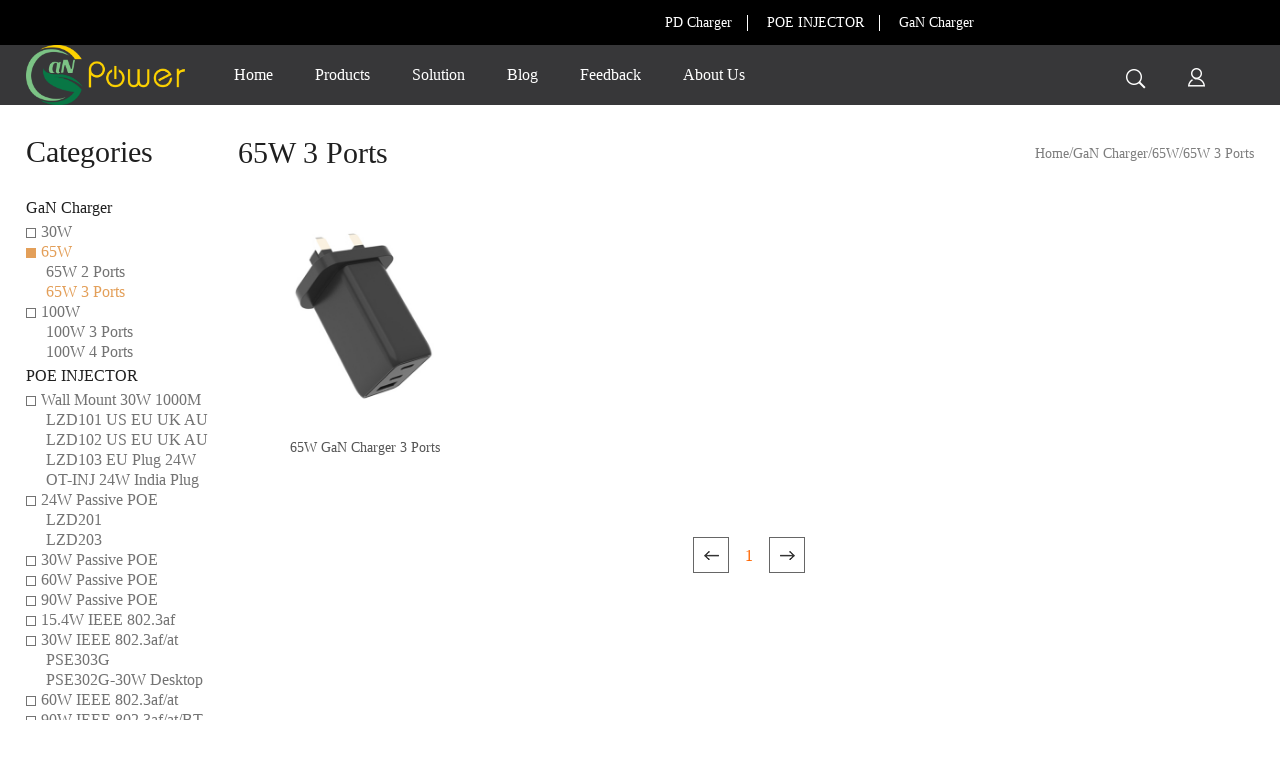

--- FILE ---
content_type: text/html; charset=utf-8
request_url: https://www.eganpower.com/65w-3-ports_0043
body_size: 5265
content:
<!DOCTYPE HTML>
<html lang="en">
<head>
<meta charset="utf-8">
<meta name="viewport" content="width=device-width; initial-scale=1.0; maximum-scale=1.0; user-scalable=0;" />
<meta name="apple-mobile-web-app-capable" content="yes" />
<meta name="apple-mobile-web-app-status-bar-style" content="black" />
<meta content="telephone=no" name="format-detection" />
<link rel="canonical" href="https://www.eganpower.com/65w-3-ports_0043" />
<link rel='shortcut icon' href='//ueeshop.ly200-cdn.com/u_file/UPAO/UPAO250/2310/photo/e5c7bd3060.png' />
<meta name="keywords" content="CRPS" />
<meta name="description" content="CRPS" />
<title>CRPS</title>
<link href='/static/css/global.css?v=4.00871' rel='stylesheet' type='text/css'  />
<link href='/static/css/themes.css?v=4.00871' rel='stylesheet' type='text/css'  />
<link href='/static/css/user.css?v=4.00871' rel='stylesheet' type='text/css'  />
<link href='/static/themes/t230/css/style.css?v=4.00871' rel='stylesheet' type='text/css'  />
<script type='text/javascript' src='/static/js/jquery-1.7.2.min.js?v=4.00871' ></script>
<script type='text/javascript' src='/static/js/lang/en.js?v=4.00871' ></script>
<script type='text/javascript' src='/static/js/global.js?v=4.00871' ></script>
<script type='text/javascript' src='/static/js/themes.js?v=4.00871' ></script>
<script type='text/javascript' src='/static/js/user.js?v=4.00871' ></script>
<script type='text/javascript' src='/static/themes/t230/js/main.js?v=4.00871' ></script>
<link href='/static/css/responsive.css?v=4.00871' rel='stylesheet' type='text/css'  />
<link href='//ueeshop.ly200-cdn.com/static/font/Opensans-Regular/font.css' rel='stylesheet' type='text/css' />
<link href='//ueeshop.ly200-cdn.com/static/font/OpenSans-Bold/font.css' rel='stylesheet' type='text/css' />
<link href='//ueeshop.ly200-cdn.com/static/font/AccordAlternate-Medium/font.css' rel='stylesheet' type='text/css' />
<link href='//ueeshop.ly200-cdn.com/static/font/AccordAlternate-Light/font.css' rel='stylesheet' type='text/css' />
</head>

<body class="lang_en">
<script type="text/javascript">
$(window).resize(function(){$(window).webDisplay(0);});
$(window).webDisplay(0);
</script><div class="ueeshop_responsive_header">
	<div class="header">
		<h1 class="logo fl pic_box"><a href="/"><img src="//ueeshop.ly200-cdn.com/u_file/UPAO/UPAO250/2310/photo/e5c7bd3060.png" alt="GaNPower Electronics" /><em></em></a></h1>		<div class="func">
			<div class="btn search_btn"></div>
						<a href="/account/" class="btn member_btn"></a>
						<div class="btn menu_btn"></div>
		</div>
	</div>
	<div class="resp_search_box trans">
		<div class="close_btn"><span></span></div>
		<div class="clear"></div>
		<form class="search_form" action="/search/" method="get">
            <input type="text" class="" name="Keyword" placeholder="Search Our Catalog" />
            <input type="submit" class="" value="" />
            <div class="clear"></div>
        </form>
	</div>
	<div class="language trans">
		<div class="close_btn"><span></span></div>
		<div class="content">
					</div>
	</div>
	<div class="nav trans">
					<div class="list ">
				<a href="/"  class="title">Home</a>
							</div>
					<div class="list has_sec">
				<a href="javascript:;"  class="title">Products<i class="trans"></i></a>
									<div class="sub">
						<div class="cate_close"><span></span></div>
													<div class="item">
								<a href="javascript:;" class="son_nav_title">GaN Charger<i class="trans"></i></a>
																	<div class="third_nav">
																					<a href="/30w_0007">30W</a>

																																<a href="/65w_0010">65W</a>

																																<a href="/100w_0012">100W</a>

																														</div>
															</div>
													<div class="item">
								<a href="javascript:;" class="son_nav_title">POE INJECTOR<i class="trans"></i></a>
																	<div class="third_nav">
																					<a href="/wall-mount-30w-1000m_0015">Wall Mount 30W 1000M</a>

																																<a href="/24w-passive-poe_0016">24W Passive POE</a>

																																<a href="/30w-passive-poe_0017">30W Passive POE</a>

																																<a href="/60w-passive-poe_0027">60W Passive POE</a>

																																<a href="/90w-passive-poe_0028">90W Passive POE</a>

																																<a href="/154w-ieee-8023af_0029">15.4W IEEE 802.3af</a>

																																<a href="/30w-ieee-8023af-at_0030">30W IEEE 802.3af/at</a>

																																<a href="/60w-ieee-8023af-at_0031">60W IEEE 802.3af/at</a>

																																<a href="/90w-ieee-8023af-at-bt_0032">90W IEEE 802.3af/at/BT</a>

																																<a href="/bt-90w-poe-injector_0048">BT 90W POE Injector</a>

																														</div>
															</div>
													<div class="item">
								<a href="javascript:;" class="son_nav_title">PD Charger<i class="trans"></i></a>
																	<div class="third_nav">
																					<a href="/computer-desk_0021">computer desk</a>

																																<a href="/bookcase_0022">bookcase</a>

																														</div>
															</div>
											</div>
							</div>
					<div class="list has_sec">
				<a href="javascript:;"  class="title">Solution<i class="trans"></i></a>
									<div class="sub">
						<div class="cate_close"><span></span></div>
													<div class="item">
								<a href="/case/gan-solution_c0002" class="son_nav_title">GaN Solution</a>
															</div>
													<div class="item">
								<a href="/case/poe-solution_c0008" class="son_nav_title">PoE Solution</a>
															</div>
											</div>
							</div>
					<div class="list ">
				<a href="/blog/"  class="title">Blog</a>
							</div>
					<div class="list ">
				<a href="/feedback.html" target="_blank" class="title">Feedback</a>
							</div>
					<div class="list ">
				<a href="/about-us-1.html"  class="title">About Us</a>
							</div>
					</div>
	<div class="son_nav trans"></div>
	<div class="nav_bg"></div>
</div>
<div class="ueeshop_responsive_header header_blank"></div>
<script language="javascript">
$('.ueeshop_responsive_header .menu_btn').on('click',function(){
	if($(this).hasClass('on')){
		$(this).removeClass('on');
		$('.ueeshop_responsive_header').find('.nav, .nav_bg, .son_nav').removeClass('on');
		$('body').attr('style', '');
	}else{
		$(this).addClass('on');
		$('.ueeshop_responsive_header').find('.nav, .nav_bg').addClass('on');
		$('body').css({'overflow':'hidden'});
	}
});
$('.ueeshop_responsive_header .language_btn').on('click',function(){
	if($(this).hasClass('on')){
		$(this).removeClass('on');
		$('.ueeshop_responsive_header .language').removeClass('on');
		$('body').attr('style','');
	}else{
		$(this).addClass('on');
		$('.ueeshop_responsive_header .language').addClass('on');
		$('.ueeshop_responsive_header').find('.menu_btn, .nav_bg, .nav, .son_nav').removeClass('on');
		$('body').css({'overflow':'hidden'});
	}
});
$('.ueeshop_responsive_header .search_btn').on('click',function(){
	if($(this).hasClass('on')){
		$(this).removeClass('on');
		$('.ueeshop_responsive_header .resp_search_box').removeClass('on');
	}else{
		$(this).addClass('on');
		$('.ueeshop_responsive_header .resp_search_box').addClass('on');
		$('.ueeshop_responsive_header').find('.menu_btn, .nav_bg, .nav, .son_nav').removeClass('on');
	}
});
$('.ueeshop_responsive_header .nav_bg').on('click',function(){
	$(this).removeClass('on');
	$('.ueeshop_responsive_header').find('.nav, .son_nav, .menu_btn').removeClass('on');
});
$('.ueeshop_responsive_header .resp_search_box .close_btn span').on('click',function(){
	$(this).parents('.resp_search_box').removeClass('on');
	$('.ueeshop_responsive_header .search_btn').removeClass('on');
});
$('.ueeshop_responsive_header .language .close_btn span').on('click',function(){
	$(this).parents('.language').removeClass('on');
	$('.ueeshop_responsive_header .language_btn').removeClass('on');
})
$('.ueeshop_responsive_header .nav .list .title').on('click', function (e){
	$('.ueeshop_responsive_header .hasub .sub').removeClass('on');
	$('.ueeshop_responsive_header .son_nav').html($(this).parents('.list').find('.sub').html()).addClass('on');
});
$('.ueeshop_responsive_header .son_nav').on('click','.cate_close', function (e){
	$('.ueeshop_responsive_header .son_nav').removeClass('on');
})
$('.ueeshop_responsive_header .son_nav').on('click', '.son_nav_title',function(){
	$(this).parent('.item').find('.third_nav').toggle('on');
	$(this).toggleClass('on');
});
</script><div class="header_top trans">
	<div class="header_top_in wrap">
		<div class="h_pro_cate">
								<a href="/pd-charger_0008" class="h_pro_cate_item">
						PD Charger					</a>
								<a href="/poe-injector_0006" class="h_pro_cate_item">
						POE INJECTOR					</a>
								<a href="/gan-charger_0005" class="h_pro_cate_item">
						GaN Charger					</a>
					</div>
		<div class="share foot_share"><a href="https://www.twitter.com/" target="_blank" class="foot_share_box Twitter"></a><a href="https://www.youtube.com/" target="_blank" class="foot_share_box YouTube"></a><a href="https://www.facebook.com/" target="_blank" class="foot_share_box Facebook"></a><a href="https://www.linkedin.com/company/ganpower" target="_blank" class="foot_share_box LinkedIn"></a><a href="https://www.tiktok.com/" target="_blank" class="foot_share_box TikTok"></a></div>	</div>
</div>
<div id="header" class="responsive_pc_header relative  trans">
	<div class="header wrap">
    	<div class="logo photo middleImg"><a href="/"><img src="//ueeshop.ly200-cdn.com/u_file/UPAO/UPAO250/2310/photo/e5c7bd3060.png" alt="GaNPower Electronics" /><span></span></a></div>
        <div class="func">
            <div class="icon search_icon"><img src="/static/themes/t230/images/icon_search.png" alt=""></div>
			            <div class="icon"><a href="/account/" rel="nofollow"><img src="/static/themes/t230/images/icon_member.png" alt=""></a></div>
						        </div>
    	<div id="nav">
			    		<div class="list ">
    			<a  href="/" title="Home">Home</a>
    			    		</div>
			    		<div class="list pro_list">
    			<a target="_blank" href="/products/" title="Products">Products</a>
    							<div class="sub_row">
			          <div class="navSub trans">
                            		                        <div class="si hsec_sub">
                                    <a title="GaN Charger" href="/gan-charger_0005" class="subName hoverColor text_over">GaN Charger</a>
                                                                            <div class="sec_cate">
                                                                                               <div class="si_i">
                                                    <a href="/30w_0007" class="sec_item trans3" title="30W">30W</a>
                                                                                                      </div>
                                                                                                <div class="si_i">
                                                    <a href="/65w_0010" class="sec_item trans3" title="65W">65W</a>
                                                                                                            <div class="three_cate">
                                                                                                                        <a href="/65w-2-ports_0042" class="thr_item trans3" title="65W">65W 2 Ports</a>
                                                                                                                        <a href="/65w-3-ports_0043" class="thr_item trans3" title="65W">65W 3 Ports</a>
                                                                                                                    </div>
                                                                                                      </div>
                                                                                                <div class="si_i">
                                                    <a href="/100w_0012" class="sec_item trans3" title="100W">100W</a>
                                                                                                            <div class="three_cate">
                                                                                                                        <a href="/100w-3-ports_0044" class="thr_item trans3" title="100W">100W 3 Ports</a>
                                                                                                                        <a href="/100w-4-ports_0045" class="thr_item trans3" title="100W">100W 4 Ports</a>
                                                                                                                    </div>
                                                                                                      </div>
                                                                                       </div>
                                                                    </div>
                            		                        <div class="si hsec_sub">
                                    <a title="POE INJECTOR" href="/poe-injector_0006" class="subName hoverColor text_over">POE INJECTOR</a>
                                                                            <div class="sec_cate">
                                                                                               <div class="si_i">
                                                    <a href="/wall-mount-30w-1000m_0015" class="sec_item trans3" title="Wall Mount 30W 1000M">Wall Mount 30W 1000M</a>
                                                                                                            <div class="three_cate">
                                                                                                                        <a href="/lzd101-us-eu-uk-au_0034" class="thr_item trans3" title="Wall Mount 30W 1000M">LZD101 US EU UK AU</a>
                                                                                                                        <a href="/lzd102-us-eu-uk-au_0035" class="thr_item trans3" title="Wall Mount 30W 1000M">LZD102 US EU UK AU</a>
                                                                                                                        <a href="/lzd103-eu-plug-24w_0036" class="thr_item trans3" title="Wall Mount 30W 1000M">LZD103 EU Plug 24W</a>
                                                                                                                        <a href="/ot-inj24w-india-plug_0041" class="thr_item trans3" title="Wall Mount 30W 1000M">OT-INJ 24W India Plug</a>
                                                                                                                    </div>
                                                                                                      </div>
                                                                                                <div class="si_i">
                                                    <a href="/24w-passive-poe_0016" class="sec_item trans3" title="24W Passive POE">24W Passive POE</a>
                                                                                                            <div class="three_cate">
                                                                                                                        <a href="/lzd201_0037" class="thr_item trans3" title="24W Passive POE">LZD201</a>
                                                                                                                        <a href="/lzd203_0038" class="thr_item trans3" title="24W Passive POE">LZD203</a>
                                                                                                                    </div>
                                                                                                      </div>
                                                                                                <div class="si_i">
                                                    <a href="/30w-passive-poe_0017" class="sec_item trans3" title="30W Passive POE">30W Passive POE</a>
                                                                                                      </div>
                                                                                                <div class="si_i">
                                                    <a href="/60w-passive-poe_0027" class="sec_item trans3" title="60W Passive POE">60W Passive POE</a>
                                                                                                      </div>
                                                                                                <div class="si_i">
                                                    <a href="/90w-passive-poe_0028" class="sec_item trans3" title="90W Passive POE">90W Passive POE</a>
                                                                                                      </div>
                                                                                                <div class="si_i">
                                                    <a href="/154w-ieee-8023af_0029" class="sec_item trans3" title="15.4W IEEE 802.3af">15.4W IEEE 802.3af</a>
                                                                                                      </div>
                                                                                                <div class="si_i">
                                                    <a href="/30w-ieee-8023af-at_0030" class="sec_item trans3" title="30W IEEE 802.3af/at">30W IEEE 802.3af/at</a>
                                                                                                            <div class="three_cate">
                                                                                                                        <a href="/pse303g_0039" class="thr_item trans3" title="30W IEEE 802.3af/at">PSE303G</a>
                                                                                                                        <a href="/pse302g-30w-desktop_0040" class="thr_item trans3" title="30W IEEE 802.3af/at">PSE302G-30W Desktop</a>
                                                                                                                    </div>
                                                                                                      </div>
                                                                                                <div class="si_i">
                                                    <a href="/60w-ieee-8023af-at_0031" class="sec_item trans3" title="60W IEEE 802.3af/at">60W IEEE 802.3af/at</a>
                                                                                                      </div>
                                                                                                <div class="si_i">
                                                    <a href="/90w-ieee-8023af-at-bt_0032" class="sec_item trans3" title="90W IEEE 802.3af/at/BT">90W IEEE 802.3af/at/BT</a>
                                                                                                            <div class="three_cate">
                                                                                                                        <a href="/bt-90w-poe-injector_0046" class="thr_item trans3" title="90W IEEE 802.3af/at/BT">BT 90W POE Injector</a>
                                                                                                                        <a href="/bt-90w-poe-injector_0047" class="thr_item trans3" title="90W IEEE 802.3af/at/BT">BT 90W POE Injector</a>
                                                                                                                    </div>
                                                                                                      </div>
                                                                                                <div class="si_i">
                                                    <a href="/bt-90w-poe-injector_0048" class="sec_item trans3" title="BT 90W POE Injector">BT 90W POE Injector</a>
                                                                                                      </div>
                                                                                       </div>
                                                                    </div>
                            		                        <div class="si hsec_sub">
                                    <a title="PD Charger" href="/pd-charger_0008" class="subName hoverColor text_over">PD Charger</a>
                                                                            <div class="sec_cate">
                                                                                               <div class="si_i">
                                                    <a href="/computer-desk_0021" class="sec_item trans3" title="computer desk">computer desk</a>
                                                                                                      </div>
                                                                                                <div class="si_i">
                                                    <a href="/bookcase_0022" class="sec_item trans3" title="bookcase">bookcase</a>
                                                                                                      </div>
                                                                                       </div>
                                                                    </div>
                                                    </div>
				</div>
				    		</div>
			    		<div class="list ">
    			<a  href="/case/" title="Solution">Solution</a>
    							<div class="sub_row">
			          <div class="navSub trans">
                            		                        <div class="si ">
                                    <a title="GaN Solution" href="/case/gan-solution_c0002" class="subName hoverColor text_over">GaN Solution</a>
                                                                    </div>
                            		                        <div class="si hsec_sub">
                                    <a title="PoE Solution" href="/case/poe-solution_c0008" class="subName hoverColor text_over">PoE Solution</a>
                                                                            <div class="sec_cate">
                                                                                               <div class="si_i">
                                                    <a href="/computer-desk_0021" class="sec_item trans3" title="computer desk">computer desk</a>
                                                                                                      </div>
                                                                                                <div class="si_i">
                                                    <a href="/bookcase_0022" class="sec_item trans3" title="bookcase">bookcase</a>
                                                                                                      </div>
                                                                                       </div>
                                                                    </div>
                                                    </div>
				</div>
				    		</div>
			    		<div class="list ">
    			<a  href="/blog/" title="Blog">Blog</a>
    			    		</div>
			    		<div class="list ">
    			<a target="_blank" href="/feedback.html" title="Feedback">Feedback</a>
    			    		</div>
			    		<div class="list ">
    			<a  href="/about-us-1.html" title="About Us">About Us</a>
    			    		</div>
			    	</div>
		<div class="search_box trans">
            <form class="search" action="/search/" method="get">
                <input autocomplete="off" disableautocomplete type="text" class="fl" name="Keyword" placeholder="Keywords" notnull />
                <input type="submit" class="fr" value="Search" />
                <div class="clear"></div>
            </form>
		</div>
        <div class="clear"></div>
	</div>
</div>
<div class="product-list wrap-module">
	<div class="in_ad"><div class='bxSlide-outter' style='overflow:hidden;margin-left:auto;margin-right:auto; width:1920px; max-width:100%; max-height:260px'></div></div>
	<div class="wrap menu-in-left">
		<div class="menu-wrap-style">    <div class="menu">
    	<div class="cate-top">Categories</div>
		            <h3><a href="/gan-charger_0005" class="category_5" title="GaN Charger">GaN Charger</a></h3>
			            <ul class="sublist category_5">
                                    <li><a href="/30w_0007" class="category_7" title="30W">30W</a></li>
                                                        <li><a href="/65w_0010" class="category_10" title="65W">65W</a></li>
                                            <li class="v3 v_10"><a href="/65w-2-ports_0042" class="category_42" title="65W 2 Ports">65W 2 Ports</a></li>
                                            <li class="v3 v_10"><a href="/65w-3-ports_0043" class="category_43" title="65W 3 Ports">65W 3 Ports</a></li>
                                                        <li><a href="/100w_0012" class="category_12" title="100W">100W</a></li>
                                            <li class="v3 v_12"><a href="/100w-3-ports_0044" class="category_44" title="100W 3 Ports">100W 3 Ports</a></li>
                                            <li class="v3 v_12"><a href="/100w-4-ports_0045" class="category_45" title="100W 4 Ports">100W 4 Ports</a></li>
                                                </ul>
                                <h3><a href="/poe-injector_0006" class="category_6" title="POE INJECTOR">POE INJECTOR</a></h3>
			            <ul class="sublist category_6">
                                    <li><a href="/wall-mount-30w-1000m_0015" class="category_15" title="Wall Mount 30W 1000M">Wall Mount 30W 1000M</a></li>
                                            <li class="v3 v_15"><a href="/lzd101-us-eu-uk-au_0034" class="category_34" title="LZD101 US EU UK AU">LZD101 US EU UK AU</a></li>
                                            <li class="v3 v_15"><a href="/lzd102-us-eu-uk-au_0035" class="category_35" title="LZD102 US EU UK AU">LZD102 US EU UK AU</a></li>
                                            <li class="v3 v_15"><a href="/lzd103-eu-plug-24w_0036" class="category_36" title="LZD103 EU Plug 24W">LZD103 EU Plug 24W</a></li>
                                            <li class="v3 v_15"><a href="/ot-inj24w-india-plug_0041" class="category_41" title="OT-INJ 24W India Plug">OT-INJ 24W India Plug</a></li>
                                                        <li><a href="/24w-passive-poe_0016" class="category_16" title="24W Passive POE">24W Passive POE</a></li>
                                            <li class="v3 v_16"><a href="/lzd201_0037" class="category_37" title="LZD201">LZD201</a></li>
                                            <li class="v3 v_16"><a href="/lzd203_0038" class="category_38" title="LZD203">LZD203</a></li>
                                                        <li><a href="/30w-passive-poe_0017" class="category_17" title="30W Passive POE">30W Passive POE</a></li>
                                                        <li><a href="/60w-passive-poe_0027" class="category_27" title="60W Passive POE">60W Passive POE</a></li>
                                                        <li><a href="/90w-passive-poe_0028" class="category_28" title="90W Passive POE">90W Passive POE</a></li>
                                                        <li><a href="/154w-ieee-8023af_0029" class="category_29" title="15.4W IEEE 802.3af">15.4W IEEE 802.3af</a></li>
                                                        <li><a href="/30w-ieee-8023af-at_0030" class="category_30" title="30W IEEE 802.3af/at">30W IEEE 802.3af/at</a></li>
                                            <li class="v3 v_30"><a href="/pse303g_0039" class="category_39" title="PSE303G">PSE303G</a></li>
                                            <li class="v3 v_30"><a href="/pse302g-30w-desktop_0040" class="category_40" title="PSE302G-30W Desktop">PSE302G-30W Desktop</a></li>
                                                        <li><a href="/60w-ieee-8023af-at_0031" class="category_31" title="60W IEEE 802.3af/at">60W IEEE 802.3af/at</a></li>
                                                        <li><a href="/90w-ieee-8023af-at-bt_0032" class="category_32" title="90W IEEE 802.3af/at/BT">90W IEEE 802.3af/at/BT</a></li>
                                            <li class="v3 v_32"><a href="/bt-90w-poe-injector_0046" class="category_46" title="BT 90W POE Injector">BT 90W POE Injector</a></li>
                                            <li class="v3 v_32"><a href="/bt-90w-poe-injector_0047" class="category_47" title="BT 90W POE Injector">BT 90W POE Injector</a></li>
                                                        <li><a href="/bt-90w-poe-injector_0048" class="category_48" title="BT 90W POE Injector">BT 90W POE Injector</a></li>
                                                </ul>
                                <h3><a href="/pd-charger_0008" class="category_8" title="PD Charger">PD Charger</a></h3>
			            <ul class="sublist category_8">
                                    <li><a href="/computer-desk_0021" class="category_21" title="computer desk">computer desk</a></li>
                                                        <li><a href="/bookcase_0022" class="category_22" title="bookcase">bookcase</a></li>
                                                </ul>
                        </div>
	<div class="hot_pro">
		<div class="title">
			Hot Products		</div>
		<div class="list">
								<div class="item">
						<a href="/lzd101-us-eu-uk-au-100m-1000m-p00082p1.html" class="img middleImg fl">
							<img src="//ueeshop.ly200-cdn.com/u_file/UPAO/UPAO250/2105/products/06/06ab4d44de.jpg" /><span></span>
						</a>
						<a href="/lzd101-us-eu-uk-au-100m-1000m-p00082p1.html" class="item_title fr">
							LZD101 US EU UK AU 100M/1000M						</a>
						<div class="clear"></div>
					</div>
					</div>
	</div>
<script>
	$('.category_5,.category_10,.category_43').addClass('on');
	$('.v_10').css('display','block');
</script>
</div>
		<div class="contenter wrap-righter-style">
			<div class="ueeshop_responsive_position clean ">
	<div class="title">65W 3 Ports</div>
	<div class="position"><a href='/'>Home</a>/<a href='/gan-charger_0005'>GaN Charger</a>/<a href='/65w_0010'>65W</a>/<a class='po_cur' href='/65w-3-ports_0043'>65W 3 Ports</a></div>
</div>			<div class="brief_desction"></div>
			<div class="ueeshop_responsive_products_list ">
				<div class="item">
			<div class="pro">
				<div class="img pic_box"><a href="/65w-gan-charger-3-ports-p00103p1.html"  title="65W GaN Charger 3 Ports"><img src="//ueeshop.ly200-cdn.com/u_file/UPAO/UPAO250/2105/products/03/b87b7cb554.jpg.500x500.jpg" class="trans5 delay" alt="65W GaN Charger 3 Ports" /><em></em></a></div>
				<div class="info">
					<h3 class="name"><a href="/65w-gan-charger-3-ports-p00103p1.html" title="65W GaN Charger 3 Ports">65W GaN Charger 3 Ports</a></h3>
					<a href="/65w-gan-charger-3-ports-p00103p1.html"  title="65W GaN Charger 3 Ports" class="more">View More</a>
				</div>
			</div>
		</div>
		<div class="clear"></div>
			<div class="ueeshop_responsive_turn_page s1"><span><font class='page_noclick'><em class='icon_page_prev'></em>&nbsp;</font></span><span><font class='page_item_current'>1</font></span><span class='page_last'><font class='page_noclick'>&nbsp;<em class='icon_page_next'></em></font></span></div>
	</div>		</div>
	</div>
</div>
<div id="footer">
        <div class="foot_top wrap">
                        <div class="foot-nav">
                <div class="foot-title">Products</div>
                <div class="ul">
                                    <a href="/gan-charger_0005" title="GaN Charger" class="li block text-over hoverColor">GaN Charger</a>
                                        <a href="/poe-injector_0006" title="POE INJECTOR" class="li block text-over hoverColor">POE INJECTOR</a>
                                        <a href="/pd-charger_0008" title="PD Charger" class="li block text-over hoverColor">PD Charger</a>
                                    </div>
            </div>
                                <div class="foot-nav">
                        <div class="foot-title">About Us</div>
                        <div class="ul">
                                                        <a href="/about-us-1.html" class="li block text-over hoverColor">About Us</a>
                                                        <a href="/company-technology-3.html" class="li block text-over hoverColor">GaNPower Technology</a>
                                                        <a href="/company-honor-5.html" class="li block text-over hoverColor">OEM/ODM</a>
                                                        <a href="/bedroom-furniture-6.html" class="li block text-over hoverColor">Packaging Customization</a>
                                                        <a href="https://www.eganpower.com/download/" class="li block text-over hoverColor">Catalog Download</a>
                                                        <a href="/ganpower-blog-a00018a1.html" class="li block text-over hoverColor">GaNPower Blog</a>
                                                    </div>
                    </div>
                                <div class="foot-nav">
                        <div class="foot-title">Trade</div>
                        <div class="ul">
                                                        <a href="/shipping-a00013a1.html" class="li block text-over hoverColor">Shipping</a>
                                                        <a href="/warranty-a00014a1.html" class="li block text-over hoverColor">Warranty</a>
                                                        <a href="/payments-a00015a1.html" class="li block text-over hoverColor">Payments</a>
                                                        <a href="/return-policy-a00017a1.html" class="li block text-over hoverColor">Return Policy</a>
                                                    </div>
                    </div>
            
            <!-- <div class="clear_991"></div> -->
            <div class="foot-contact">
                <div class="foot-title">Contact Us</div>
                                SHENZHEN: <br />
4350, Baoan Blvd, Baoan District, Shenzhen, Guangdong Province, China&nbsp; <br />
E-mail: Sales@eganpower.com<br />
<br />
Hong Kong headquarters<br />
Unit 01, 10/F Carnival COMM BLDG, 18 JAVA Road North Point, HK            </div>
        </div>
                    <div class="wrap">
        <div class="share foot_share"><a href="https://www.twitter.com/" target="_blank" class="foot_share_box Twitter"></a><a href="https://www.youtube.com/" target="_blank" class="foot_share_box YouTube"></a><a href="https://www.facebook.com/" target="_blank" class="foot_share_box Facebook"></a><a href="https://www.linkedin.com/company/ganpower" target="_blank" class="foot_share_box LinkedIn"></a><a href="https://www.tiktok.com/" target="_blank" class="foot_share_box TikTok"></a></div>    </div>
</div>

<div id="copymsg" class="text-center">
    © 2017-2023 GaNPower Electronics Limited All Rights Reserved.</div>
<div id="chat_window">
    <div class="chat_box is_respon ">
        <div class="box trans_05">
           <div class="box_area">
                        </div>
            <span class="chat_close"></span>
        </div>
        <div class="chat_box_menu">
                        <a href="javascript:;" id="go_top" class="top trans_05"></a>
        </div>
    </div>
</div>


<div align="center"><script type='text/javascript' src='//analytics.ly200.com/js/analytics.js?Number=Iic2Yl5MAg==' async></script></div></body>
</html>

--- FILE ---
content_type: text/html; charset=utf-8
request_url: https://analytics.ly200.com/js/analytics.js?Number=Iic2Yl5MAg==
body_size: 728
content:
var analytics_click_statistics;
(function(){
	var s=function(n, v){
		var d=new Date();
		d.setTime(new Date(d.toLocaleDateString()).getTime()+24*3600*1000-1);
		document.cookie=n+'='+escape(v)+';expires='+d.toGMTString();
	};
	var g=function(n){
		var r=new RegExp('(^| )'+n+'=([^;]*)(;|$)');
		var d=document.cookie.match(r);
		return d?unescape(d[2]):'';
	};
	var n=0;
	var d=g('a_s_id');
	if(d==''){
		d='6tvqfhsnbokl35fc79h7bok9j5';
		n=1;
	}
	s('a_s_id', d);
	let time0=window.performance.timing.domInteractive || 0;
	let time1=window.performance.timing.requestStart || 0;
	var c=[];
	c.push('url='+encodeURIComponent(window.location.href));
	c.push('referrer='+encodeURIComponent(document.referrer));
	c.push('number=Iic2Yl5MAg==');
	c.push('new_visitors='+n);
	c.push('session_id='+d);
	c.push('LoadTime='+(time0-time1));
	c.push('rand='+Math.random());
	$('body[id]').size() && c.push('page_par_id='+$('body').attr('id'));
	if (typeof ueeshop_config !== 'undefined' && typeof ueeshop_config.ipCountry !== 'undefined') c.push('ipCountry='+ueeshop_config.ipCountry);
	(new Image).src='//analytics.ly200.com/analytics/?'+c.join('&');
	analytics_click_statistics=function(p){
		c.push('position='+p);
		c.push('click=1');
		$.ajax({
			url:'//analytics.ly200.com/analytics/?'+c.join('&'),
			async:true
		});
	};
})();

--- FILE ---
content_type: text/css
request_url: https://www.eganpower.com/static/css/global.css?v=4.00871
body_size: 3361
content:
/*
Powered by ly200.com		http://www.ly200.com
广州联雅网络科技有限公司		020-83226791
*/

/*global css*/
html,body,h1,h2,h3,h4,h5,h6,div,dl,dt,dd,ul,ol,li,p,blockquote,pre,hr,figure,table,caption,th,td,form,fieldset,legend,input,button,textarea,menu{margin:0; padding:0;}
body,textarea,input,button,select,keygen,legend{font-size:14px; color:#333; font-family:Arial; -webkit-text-size-adjust:none; outline:0;}
header,footer,section,article,aside,nav,hgroup,address,figure,figcaption,menu,details{display:block;}
table{border-collapse:collapse; border-spacing:0;}
caption,th{text-align:left; font-weight:normal;}
html,body,fieldset,img,iframe,abbr{border:none;}
i,cite,em,var,address,dfn{font-style:normal;}
li{list-style:none;}
h1,h2,h3,h4,h5,h6,small{font-size:100%;}
h1,h2,h3,h4,h5,h6,em,strong,b{font-weight:normal;}
sup,sub{font-size:80%;}
pre,code,kbd,samp{font-family:inherit;}
q:before,q:after{content:none;}
textarea{overflow:auto; resize:none;}
label,summary{cursor:default;}
a,button{cursor:pointer;}
ins,u,s,a{text-decoration:none;}
textarea,input{outline:none; -webkit-tap-highlight-color:rgba(0,0,0,0);}
input[type='text'],input[type='number'],input[type='password'],input[type='reset'],input[type='submit'],input[type='button'],input[type='tel'],button,textarea{-webkit-appearance:none; border:1px #cbcecd solid; outline:none;}
img{max-width:100%; max-height:100%; border:none;}
input:-webkit-autofill,textarea:-webkit-autofill,select:-webkit-autofill{-webkit-box-shadow:0 0 0 1000px #fff inset;}

/*文字大小，颜色，行距定义*/
.fz_12px{font-size:12px;}
.fz_14px{font-size:14px;}
.fz_16px{font-size:16px;}
.fc_red{color:#ff0000;}
.fc_grey{color:#aaa;}
.fc_gory{color:#666;}
.fc_white{color:#fff;}
.fc_yellow{color:#ff6600;}
.flh_150{line-height:150%;}
.flh_180{line-height:180%;}

/*float*/
.fl{float:left;}
.fr{float:right;}

/*form*/
.form_input{color:#333; height:20px; line-height:20px;}
.form_area{color:#333; line-height:180%; resize:none; overflow:auto;}
.form_button{border:none; background:#505050; color:#fff; height:22px; line-height:22px; padding:0 5px; overflow:hidden; width:80px;}
.form_focus{border-color:red;}
.form_input.center{text-align:center;}

/*padding*/
.clear{margin:0px auto; clear:both; height:0px; font-size:0px; overflow:hidden;}
.blank3{margin:0px auto; clear:both; height:3px; font-size:1px; overflow:hidden;}
.blank6{margin:0px auto; clear:both; height:6px; font-size:1px; overflow:hidden;}
.blank9{margin:0px auto; clear:both; height:9px; font-size:1px; overflow:hidden;}
.blank12{margin:0px auto; clear:both; height:12px; font-size:1px; overflow:hidden;}
.blank15{margin:0px auto; clear:both; height:15px; font-size:1px; overflow:hidden;}
.blank20{margin:0px auto; clear:both; height:20px; font-size:1px; overflow:hidden;}
.blank25{margin:0px auto; clear:both; height:25px; font-size:1px; overflow:hidden;}
.clean{zoom:1;}
.clean:after,.clean:before{content:''; display:table;}
.clean:after{clear:both;}

/*a*/
a{color:#333; text-decoration:none;}
a:hover{text-decoration:underline;}
a.red{color:red; text-decoration:none;}
a.red:hover{color:red; text-decoration:underline;}

/*Effect*/
.trans_05{transition:all .5s; -moz-transition:all .5s; -webkit-transition:all .5s; -o-transition:all .5s;}

.icon_success_status{width:44px;height:44px;overflow:hidden;background-image:url(../images/global/icon_success_status.png);background-repeat:no-repeat;position:absolute;top:40px;left:244px;display:block;}
.icon_success_status.await{background-position:0 -54px;}
.icon_success_status.fail{background-position:0 -108px;}

/*win_alert*/
.win_alert{position:fixed; left:0; top:25%; background:#fff; border:1px #ccc solid; opacity:0.95; filter:alpha(opacity=95); width:400px; z-index:100000; border-radius:2px; -moz-border-radius:2px; -webkit-border-radius:2px; padding-top:15px; overflow:hidden; box-shadow:0 2px 10px rgba(0,0,0,.25); -webkit-box-shadow:0 2px 10px rgba(0,0,0,.25);transition: top 0.25s;-webkit-transition: top 0.25s;-moz-transition: top 0.25s;}
.win_alert .win_close{height:20px; }
.win_alert .win_close .close{width: 20px;height: 20px;float:right; padding:0; line-height:100%; font-size:0px; margin-right:15px; cursor:pointer; background:none; border:0; background: url(../manage/images/frame/icon_win_close.png) no-repeat center center;}
.win_alert .win_close .close:hover{opacity: 0.8;}
.win_alert .win_tips{padding:80px 30px 30px ; background:url(../manage/images/frame/icon_win_warning.png) no-repeat center 2px; line-height:26px; border-bottom:1px #e7e7e7 solid; text-align: center;font-size: 16px;}
.win_alert .win_btns{padding:0;height: 48px;line-height: 48px; background:#ededed; text-align: center;}
.win_alert .win_btns .btn{height:48px; line-height:48px;width: 50%; text-align:center; background:#fff; color:#08b98b; cursor:pointer; font-size:16px; border:none;border-radius: 0;}
.win_alert .win_btns .btn_sure{ position: relative;background:#f1f1f1; color:#999999;}
.win_alert .win_btns .btn_sure:before{position: absolute;top: 0;bottom: 0;right: -0.5px;width: 0;border-right: 1px solid #e7e7e7;}
.win_alert .win_btns .btn:hover{background: #08b98b;color: #fff;}

/*new_win_alert*/
.new_win_alert{position:fixed; left:0; top:25%; background:#fff; border:1px #ccc solid; opacity:0.95; filter:alpha(opacity=95); width:480px; z-index:100000; border-radius:2px; -moz-border-radius:2px; -webkit-border-radius:2px; padding-top:7px; overflow:hidden; box-shadow:0 2px 10px rgba(0,0,0,.25); -webkit-box-shadow:0 2px 10px rgba(0,0,0,.25);transition: top 0.25s;-webkit-transition: top 0.25s;-moz-transition: top 0.25s;}
.new_win_alert .win_close{height:14px; padding:5px 0;}
.new_win_alert .win_close .close{position: absolute;z-index: 100000;text-indent: -999px;width: 20px;height: 20px;background: url(../manage/images/frame/icon_win_close.png) no-repeat center center;top: 16px;right: 20px;border:none;}
.new_win_alert .win_close .close:hover{color:#aaa;}
.new_win_alert .win_tips{position: relative;padding:20px 30px 20px 90px; line-height:24px; margin-bottom:1px;font-size: 16px;}
.new_win_alert .win_tips .icon_success_status{top: 0px;left: 30px;bottom: 0;margin:auto;}
.new_win_alert .win_label{padding:0 20px 0 30px;font-size: 16px;line-height: 30px;}
.new_win_alert .win_form{padding:5px 20px 10px 30px;}
.new_win_alert .win_btns{padding:5px 20px 10px 30px; text-align:right;}
.new_win_alert .win_btns .btn{float: right;padding: 3px 15px;line-height: 24px;margin: 0px 0 0 15px;color: #ff6a00;font-size: 16px;border-radius: 2px;text-decoration: none;border: 1px solid #ff6a00;font-size: 12px;background: none;}
.new_win_alert .win_btns .btn_sure{background: #ff6a00;color: #fff;}
.new_win_alert label{font-size:14px; display:block; padding-bottom:12px; color:#333; line-height:18px;}
.new_win_alert ul{margin-top:16px;}
.new_win_alert li{padding:8px 0;}
.new_win_alert li label{ padding:0; font:inherit;}
.new_win_alert li strong{font:14px/100% Verdana, Arial, Helvetica, sans-serif; display:inline-block; padding-right:10px; color:#000;}
.new_win_alert li span{display:inline-block; padding-right:8px; color:#666;}
.new_win_alert li span.price{color:#c70000; font-family:Verdana;}
.new_win_alert.win_alert_auto_close{width: auto;padding-top: 0;max-width: 450px;top: 30%;}
.new_win_alert.win_alert_auto_close .icon_success_status{width: 20px;height: 20px;top: 0;left: 10px;background-size: 20px;background-position: 0 0;}
.new_win_alert.win_alert_auto_close .icon_success_status.await{background-position: 0 -24px;}
.new_win_alert.win_alert_auto_close .icon_success_status.fail{background-position: 0 bottom;}
.new_win_alert.win_alert_auto_close .win_tips{padding:5px 10px 5px 40px;line-height: 20px;font-size: 12px;}

/*turn page*/
#turn_page{text-align:center; height:35px; line-height:35px; clear:both;}
#turn_page span{border:1px #cecece solid; display:inline-block; *display:inline; *zoom:1; font-size:14px; height:33px; line-height:33px; overflow:hidden; background:#fff; vertical-align:top; margin:0 4px; border-radius:4px; -ms-border-radius:4px; -moz-border-radius:4px; -webkit-border-radius:4px;}
#turn_page span em{width:7px; height:12px; display:inline-block; vertical-align:middle; margin-top:-2px;}
#turn_page font, #turn_page a{width:32px; height:33px; display:block; text-align:center; text-decoration:none;}
#turn_page .page_item_current{background:#333; color:#fff; cursor:default;}
#turn_page .page_button, #turn_page .page_noclick{width:auto; padding:0 12px;}
#turn_page .page_noclick{cursor:no-drop;}
#turn_page .icon_page_prev{background:url(../images/ico/normal.png) no-repeat -391px -24px; margin-right:6px;}
#turn_page .icon_page_next{background:url(../images/ico/normal.png) no-repeat -408px -24px; margin-left:6px;}

/*编辑器内容输出*/
#global_editor_contents span, #global_editor_contents strong, #global_editor_contents sub, #global_editor_contents sup, #pdetail .description span, #pdetail .description strong, #pdetail .description sub, #pdetail .description sup{color:inherit; font-size:inherit; font-family:inherit;}
#global_editor_contents u{text-decoration:underline;}
#global_editor_contents li{list-style-type:inherit;}
#global_editor_contents{/*font-family:Arial, sans-serif;*/}
#global_editor_contents p{margin:5px 0;}
#global_editor_contents h1{font-size:2em;}
#global_editor_contents h2{font-size:1.5em;}
#global_editor_contents h3{font-size:1.17em;}
#global_editor_contents h4{font-size:1em; margin:1.33em 0;}
#global_editor_contents h5{font-size:0.83em;}
#global_editor_contents h6{font-size:0.67em;}
#global_editor_contents b,
#global_editor_contents b *,
#global_editor_contents strong,
#global_editor_contents strong *{font-weight:bold;}
#global_editor_contents h4{margin:1.33em 0;}
#global_editor_contents li{list-style-position:inside; list-style-type:inherit; margin-left:30px;}
#global_editor_contents li p{display:inline-block;}
#global_editor_contents i, #global_editor_contents cite, #global_editor_contents em{font-style:italic;}
/*#global_editor_contents td, #global_editor_contents th{padding:5px 10px; border:1px #ddd solid;}*/

#global_editor_contents .selectTdClass{background-color:#edf5fa!important;}
#global_editor_contents table.noBorderTable td, #global_editor_contents table.noBorderTable th, #global_editor_contents table.noBorderTable caption{border:1px #ddd dashed!important;}
#global_editor_contents table{margin-bottom:10px; border-collapse:collapse; display:table;}
#global_editor_contents caption{border:1px #ddd dashed; border-bottom:0; padding:3px; text-align:center;}
#global_editor_contents th{border-top:1px #bbb solid; background-color:#f7f7f7;}
#global_editor_contents table tr.firstRow th{border-top-width:2px;}
#global_editor_contents .ue-table-interlace-color-single{background-color:#fcfcfc;}
#global_editor_contents .ue-table-interlace-color-double{background-color:#f7faff;}
#global_editor_contents td p{margin:0;padding:0;}

#global_editor_contents .pagebreak{display:block; clear:both!important; cursor:default!important; width:100%!important; margin:0;}
#global_editor_contents pre{margin:.5em 0; padding:.4em .6em; border-radius:8px; background:#f8f8f8;}

#global_editor_contents img{ max-height:none; vertical-align:middle;}

/*公共全局样式*/
.g_fl{float:left;}
.g_fr{float:right;}
.g_show{display:block;}
.g_hide{display:none;}
.g_clear{zoom:1;}
.g_clear:after{clear:both;}
.g_clear:after, .g_clear:before{content:''; display:block;}
.g_img_box img{vertical-align:middle;}
.g_img_box:after{content:''; vertical-align:middle; height:100%; display:inline-block;}
.g_transition_scale{transition:all 0.5s; -moz-transition:all 0.5s; -webkit-transition:all 0.5s; -o-transition:all 0.5s;}
.g_transition_scale:hover{transform:scale(1.05); -moz-transform:scale(1.05); -webkit-transform:scale(1.05);}

.pic_box em{vertical-align:middle; height:100%; display:inline-block;}
.pic_box img{vertical-align:middle;}
.error, .error_info{color:#900; margin:0; font-family:Verdana;}
.clearfix:after{content:"."; display:block; clear:both; visibility:hidden; line-height:0; height:0;}
.clearfix{display:inline-block;}






--- FILE ---
content_type: text/css
request_url: https://www.eganpower.com/static/themes/t230/css/style.css?v=4.00871
body_size: 6427
content:
@charset "utf-8";
/*
Powered by ueeshop.com		http://www.ueeshop.com
广州联雅网络科技有限公司		020-83226791
*/

*{font-family: 'Calibri' !important;}
html, div{outline:0;}
cite, em, strong, i{font-style:normal;}
.w{width: 980px; margin:0 auto; min-width:899px;}
.hide{display:none;}
.imgbox{display:block; overflow:hidden;}
.imgbox img{max-width:100%; max-height:100%;}
input,textarea{outline: none;}
input[type=submit]{cursor: pointer;}
/*#main.w>.fl{width:190px;}*/

body{background:#fff;width: 100%;height: 100%;max-width: 1920px;margin:0 auto;overflow-x: hidden;position: relative;}
.wrap{width:1300px; margin:0 auto; zoom:1;}
.wrap:after,.wrap:before{display:table; content:'';}
.wrap:after{clear:both;}
.text-over{text-overflow: ellipsis;white-space: nowrap;overflow: hidden;}
.over{overflow: hidden;}
.text-center{text-align: center;}
.text-left{text-align: left;}
.text-right{text-align: right;}
.table{width: 100%;height: 100%;display: table;}
.table-cell{display: table-cell;}
.inline{display: inline;}
.inline-block{display: inline-block;}
.block{display: block;}
.hidden{display: none;}
.visible-hidden{visibility: hidden;opacity: 1;}
.middle{vertical-align: middle;}
.middleImg img{vertical-align: middle;}
.middleImg .mid-ilb{vertical-align: middle;display: inline-block;}
.middleImg span{height: 100%;vertical-align: middle;display: inline-block;}
.relative{position: relative;}
.absolute{position: absolute;z-index: 1;}
.fixed{position: fixed;z-index: 1;}
.center-vertical{position: relative;top: 50%;transform: translateY(-50%);-webkit-transform: translateY(-50%);}
.trans-show{transition:all .5s;-webkit-transition:all .5s;opacity: 0;visibility: hidden;}
.trans-show.visable{opacity: 1;visibility: visible;}
.trans{-webkit-transition:all 300ms ease 0s; transition:all 300ms ease 0s;}
.imgZoom img{transition: all .4s;-webkit-transition: all .4s;}
.imgZoom img:hover{transform:scale(1.1, 1.1); -webkit-transform:scale(1.1, 1.1);}
.pointer{cursor: pointer;}
.flow-shadow{-webkit-transition:all .5s;transition:all .5s;}
.flow-shadow:hover{transform:translate3d(0, -2px, 0);-webkit-transform:translate3d(0, -2px, 0);-webkit-box-shadow:0 0px 10px #e9e9e9;box-shadow:0 0px 10px #e9e9e9;}
.clear_gt_991{clear: both;}
.border-box{box-sizing: border-box;}
*.hoverColor{-webkit-transition:all .3s;transition:all .3s;}
*.hoverColor:hover{color: #e39f59!important;}
.show-pc-block{display: block!important;}
.show-pc-inline-block{display: inline-block!important;}
.show-mb-block{display: none!important;}
.show-mb-inline-block{display: none!important;}
body.flex-foot-bottom{display: flex;flex-direction: column;}
.flex-foot-bottom .header,
.flex-foot-bottom .footer,
.flex-foot-bottom .top-cateogry,
.flex-foot-bottom .wrap-banner,
.flex-foot-bottom .bread{flex: 0 0 auto;}
.flex-main-content{flex: 1 0 auto;}
a:hover{text-decoration: none;}

.header_top{ padding: 2.5px 0; width: 100%; background: #000;}
.header_top .header_top_in{ display: flex; justify-content: flex-end; align-items: center; height: 100%;}
.header_top .h_pro_cate .h_pro_cate_item{ display: inline-block; padding: 0 15px; border-right: 1px solid #fff; font-size: 14px; color: #fff;}
.header_top .h_pro_cate .h_pro_cate_item:last-child{ border-right: 0;}
.header_top .share.foot_share{ padding-top: 0;}

#header{background: #373739;}
#header .header{height: 60px;}
#header .header .logo{float: left;max-width: 300px;height: 100%;}
#header .header .logo a{}
#nav{float: left; margin-left: 30px; height: 100%;}
#nav .list{display: inline-block;vertical-align: middle;margin: 0 18px 0 0;/*padding-bottom: 20px;*/ height: 100%; position: relative;}
#nav .list > a{display: block;/*padding: 15px 0 17px;*/ padding: 0 10px; height: 100%; line-height: 60px;font-size: 16px;text-transform: capitalize;color: #fff;}
#nav .list:hover > a{ background: #e39f59; color: #fff;}
/*#nav .list:hover > a,
#nav .list.on > a{padding-bottom: 15px;border-bottom: 2px solid #d17474;}*/
#nav .list .sub_row{width:205px;position: absolute;left: -26px;top: 100%;/*width: 140px;*/background: #484848;box-sizing: border-box;z-index: 100;padding: 15px 0 15px;line-height: 28px;opacity: 0;visibility: hidden;}
/*
#nav .list .sub_row:before{width: 9999px;height: 100%;position: absolute;left: 100%;top: 0;background: rgba(255,255,255,.8);content: '';}
#nav .list .sub_row:after{width: 9999px;height: 100%;position: absolute;right: 100%;top: 0;background: rgba(255,255,255,.8);content: '';}
*/
#nav .list .sub_row a{display: block;padding: 0 10px;line-height: 30px;font-size: 16px;color: #fff;}
#nav .list .sub_row a span{margin-right: 10px;}
#nav .list .sub_row a:hover{background: #e39f59;color: #fff !important;}
#nav .list:hover .sub_row{opacity: 1;visibility: visible;}
#header .func{float: right;margin-top: 20px;margin-right: 45px;}

#nav .list .hsec_sub { position: relative; }
#nav .list .hsec_sub .sec_cate { display: none; position: absolute; box-sizing: border-box; width: 234px; top: 0; left: 205px; border-radius: 5px;padding: 15px 0; background: #484848; }
#nav .list .hsec_sub:hover .sec_cate { display: block; }
#nav .list .hsec_sub .sec_cate .si_i { position: relative; }
#nav .list .hsec_sub .sec_cate .si_i .three_cate { display: none; position: absolute; box-sizing: border-box; width: 234px; top: 0; left: 234px; border-radius: 5px; padding: 15px 0; background: #484848; }
#nav .list .hsec_sub .sec_cate .si_i:hover .three_cate { display: block; }
#nav .list .hsec_sub .sec_cate .si_i:hover a+.three_cate { display: block; }

.index #header .func .icon{filter: none;}
.index #nav .list > a{color: #333;}
.index #header{background: #fff;}
.index #nav .list:hover > a{color: #fff;}


#header .func .icon{display: inline-block;vertical-align: middle;margin-left: 45px;cursor: pointer;filter: brightness(0) invert(1);}
#header .func .icon:first-child{margin-left: 0;}
#header .func .icon.language_icon{position: relative;padding-right: 20px;font-size: 20px;background: url(../images/language_arrow.png) no-repeat right center;}
#header .func .icon.language_icon span{text-transform: uppercase;font-family: Arial;}
#header .func .icon.language_icon .down{position: absolute;left: 0;top: 100%;background: rgba(255,255,255,.8);opacity: 0;visibility: hidden;z-index: 100;padding: 10px;border-radius: 5px;}
#header .func .icon.language_icon:hover .down{opacity: 1;visibility: visible;}
#header .func .icon.language_icon .down a{display: block;width: 120px;line-height: 25px;font-size: 17px;overflow: hidden;}
#header.index_header{position: absolute;left: 0;top: 47px;width: 100%;z-index: 10001;}
#header.index_header .header{background: rgba(255,255,255,.8);border-radius: 10px;}
#header.fiexd{position: fixed;top: 0;left: 0;width: 100%;z-index: 10001;}
/*#header.fiexd .header{height: 80px;}
#header.fiexd #nav{margin-top: 17px;}*/
#header.fiexd #nav .list{padding-bottom: 9px;}
/*#header.fiexd .func{margin-top: 31px;}*/
#header .search_box.on{visibility: visible;opacity: 1;}
#header .search_box{position: absolute;top: 100%;width: 1300px;height: 100px;background: white;opacity: 0;visibility: hidden;z-index: 10;}
#header .search_box .search{width: 1280px;height: 80px;line-height: 80px;margin: 10px auto 0;border-bottom: 1px solid #e3e3e3;}
#header .search_box .search input[name=Keyword]{width: calc( 100% - 154px );border: none;text-align: center;height: 100%; line-height: 80px;font-size: 15px;color: #909090;}
#header .search_box .search input[type=submit]{width: 100px;height: 42px;line-height: 42px;margin-top: 24px;margin-right: 4px;border: 1px solid #000000;background: white;font-weight: bold;font-size: 15px;border-radius: 4px;}

.index-banner .bx-controls-direction{display: none;}
.index-banner .bx-wrapper .bx-pager{bottom: 2%;}
.index-banner .bx-wrapper .bx-pager.bx-default-pager a{background: rgba(255,255,255,.6);border:1px solid transparent;width: 11px;height: 11px;opacity: 1;border-radius: 50px;}
.index-banner .bx-wrapper .bx-pager.bx-default-pager a:hover,
.index-banner .bx-wrapper .bx-pager.bx-default-pager a.active{background: none;border:1px solid rgba(255,255,255,.6);}

.index-module .index-title-1,
.index-module .index-title-0{margin-bottom: 30px;font-size: 30px;color: #1f1f1f;font-family: 'AccordAlternate-Light';text-align: center;}
.index-module .index-title-1{ margin-bottom: 30px; font-size: 20px;}
.index-prouct-category{padding:45px 0 65px;}
.index-prouct-category .list{ display: flex; align-items: center;}
.index-prouct-category .list .box{width: 32.3%;transition: all .8s;-webkit-transition: all .8s;}
.index-prouct-category .list .box.flow-shadow:hover{-webkit-box-shadow:0 0px 11px 4px #e3e3e3;box-shadow:0 0px 11px 4px #e3e3e3;}
.index-prouct-category .list .box + .box{margin-left: 1.52%;}
.index-prouct-category .list .box .pic{}
.index-prouct-category .list .box .name{bottom: 4%;left: 0;right: 0;width: 90%;margin:auto;font-size: 30px;color: #000;font-family: 'AccordAlternate-Light';}

.index-about{padding: 40px 0;background: #f5f5f5;}
.index-about .pic{width: 46%;}
.index-about .words{width: 45%;margin-top: 0;}
.index-about .words .title{font-size: 36px;color: #2e2e2e;font-family: 'AccordAlternate-Light';margin-bottom: 20px;}
.index-about .words .bf{font-size: 16px;color: #555;line-height: 180%; word-break: break-all;}
.index-about .words .more{font-size: 13px;color: #242424;text-transform: uppercase;font-weight: bold;border:1px solid #bdbab7;max-width: 167px;width: 100%;line-height: 39px;margin-top: 30px;}

.index-product{padding:80px 0 40px;}
.index-product .list{}
/*.index-product .list .box{width: 310px;}
.index-product .list .box + .box{margin-left: 20px;}*/
.index-product .list .swiper-slide .pic{}
.index-product .list .swiper-slide .pic img{transition: all .8s;-webkit-transition: all .8s;}
.index-product .list .swiper-slide .name{font-size: 16px;color: #2e2e2e;margin-top: 30px;}
.index-product .list .swiper-slide .name:hover{text-decoration: underline;}

.swiper-icase .box{ padding: 5px; -webkit-box-sizing: border-box; -ms-box-sizing: border-box; -o-box-sizing: border-box; box-sizing: border-box;}
.swiper-icase .box a{ display: block; width: 100%; height: 100%; border: 1px solid #FEA803; overflow: hidden; -webkit-box-sizing: border-box; -ms-box-sizing: border-box; -o-box-sizing: border-box; box-sizing: border-box;}

.list .swiper-hd{margin-top: 60px;}
.list .swiper-hd .pointer{display: inline-block;width: 33px;height: 33px;border:1px solid #bbb;background: #fff no-repeat center;}
.list .swiper-hd .lb{background-image: url(../images/icon_left.png);}
.list .swiper-hd .rb{background-image: url(../images/icon_right.png);margin-left: 7px;}

.list .swiper-hd .pointer:hover{ border-color: #FEA803; background-color: #FEA803;}
.list .swiper-hd .lb:hover{background-image: url(../images/icon_left_hover.png);}
.list .swiper-hd .rb:hover{background-image: url(../images/icon_right_hover.png);}



.index-case{padding:40px 0 60px;}
.index-case .list{font-size: 0;}
/*.index-case .list .box{width: 325px;display: -webkit-box; display: -ms-flexbox; display: -webkit-flex; display: flex; -webkit-box-pack: center; -ms-flex-pack: center; -webkit-justify-content: center; justify-content: center; -webkit-box-align: center; -ms-flex-align: center; -webkit-align-items: center; align-items: center;}*/

.index-bottom{ padding:40px 0 60px;}
.index-bottom .list{ display: flex; justify-content: center; align-items: start;}
.index-bottom .list .item{ width: 24%; margin-right: 1%;}
.index-bottom .list .item:last-child{ margin-right: 0;}
.index-bottom .list .item .img{ position: relative; padding-top: 58%; overflow: hidden;}
.index-bottom .list .item .img .img_a{ display: flex; justify-content: center; align-items: center; position: absolute; top: 0; left: 0; width: 100%; height: 100%;}

.index-bottom .list .item .title{ margin-top: 15px; width: 100%;}
.index-bottom .list .item .title .title_a{ width: 100%; line-height: 40px; font-size: 24px; color: #61605f; text-decoration: none; word-break: break-all; overflow : hidden; text-overflow: ellipsis; display: -webkit-box; -webkit-line-clamp: 2; -webkit-box-orient: vertical;}
.index-bottom .list .item .brief{/* margin-top: 20px;*/ line-height: 22px; font-size: 13px; color: #787775; word-break: break-all; overflow : hidden; text-overflow: ellipsis; display: -webkit-box; -webkit-line-clamp: 3; -webkit-box-orient: vertical;}

#ueeseo_info .themes_title{font-family: 'AccordAlternate-Light';}

#footer{background: #000;padding:0 0 10px;}
#footer,#footer *{font-family: Opensans-Regular!important;}
#footer .foot_share .foot_share_box{filter: brightness(0) invert(1);}
#footer .foot-title{font-size: 15px;color: #fff;font-weight: bold;margin-bottom: 15px;text-transform: uppercase;}
#footer .foot-logo{ width: 100%;max-width: 236px;margin-right: 5.83333%;}
#footer .foot_top{ display: flex; justify-content: start; align-items: start; padding: 78px 9%; width: 100%; background: #000; box-sizing: border-box;}
#footer .foot-nav{margin-left: 1.5%;width: 15.8333%;}
#footer .foot-nav .ul{line-height: 200%;}
#footer .foot-nav .ul .li{font-size: 14px;color: #fff;}
#footer .foot-contact{max-width: 615px;width: 40%;color: #fff;}
#footer .foot-contact .c-icon{margin-bottom: 30px;cursor: pointer;}
#footer .foot-contact .c-icon .box{border:1px solid #fff;box-shadow: 0 0 0 1px #222;border-radius: 4px;width: 25.781%;max-width: 60px;}
#footer .foot-contact .c-icon .box img{ filter: invert(1);}
#footer .foot-contact .c-icon .box + .box{margin-left: 9%;}
#footer .foot-contact .c-icon .box.wechat{}
#footer .foot-contact .c-icon .box.wechat:after{position: absolute;top:-20px;left: 20px;border: 10px solid transparent;border-top-color: #fff;transition: .5s;content: '';}
#footer .foot-contact .c-icon .wechat .wc-qrcode{bottom: calc(100% + 20px);left: 50%;margin-left: -60px;width: 120px;max-height: 108px;padding:6px 0;background: #fff;border-radius: 6px;}
#footer .foot-contact .c-icon .box.wechat:after,
#footer .foot-contact .c-icon .wechat .wc-qrcode{visibility: hidden;opacity: 0;}
#footer .foot-contact .c-icon .box.wechat:hover:after,
#footer .foot-contact .c-icon .wechat:hover .wc-qrcode{visibility: visible;opacity: 1;}
#footer .foot-contact .c-icon .c-phone{width: auto;height: 100%;border-radius: 4px;background: #e39f59;font-size: 16px;color: #fff;padding: 0 3% 0 10%;line-height: 39px;box-shadow: 0 0 0 1px #e39f59;top: 0;left: 0;display: none;white-space: nowrap;min-width: 100%;}
#footer .foot-contact .c-icon .c-phone .icon{margin-right: 10px;line-height: 1;}
#footer .foot-contact .c-icon .c-phone .close{cursor: pointer;float: right; margin-right: 10px;line-height: 45px;display: none;}
#footer .foot-contact .c-icon .box.icon-phone:hover{}
#footer .foot-contact .c-icon .box.icon-phone:hover .c-phone{/*visibility: visible;opacity: 1;*/display: block;}
#footer .foot-contact .service-time{}
#footer .foot-contact .service-time + .service-time{margin-top: 15px;}
#footer .foot-contact .service-time .day{font-size: 14px;color: #222;}
#footer .foot-contact .service-time .hour{font-size: 14px;color: #666;}
#footer .foot-contact .smller-mb{margin-bottom: 10px;}
#footer .friendship-link{margin-top: 50px;}
#footer .friendship-link .title{font-size: 15px;color: #222;margin-right: 3%;font-weight: bold;width: 10%;}
#footer .friendship-link .list{width: 85%;}
#footer .friendship-link .list a{font-size: 16px;color: #666;width: 9%;margin-right: 1%;}

#copymsg{background: #212120;font-size: 14px;color: #fff;padding:15px 0;}
#copymsg a{color: #fff;}

/*.wrap-module *{font-family: 'AccordAlternate-Light';}*/

@media (min-width:992px) {
    /*.wrap-module{padding-top: 110px;}*/
}

#position{font-size: 14px;color: #7d7d7d;}
#position a{font-size: 14px;color: #7d7d7d;}
.product-detail .position_bg{background: #f3f3f3;}
.product-detail .ueeshop_responsive_position{width: 96%;max-width: 1200px;margin:0 auto;}
.wrap-righter-style .ueeshop_responsive_position .title{font-size: 30px;color: #1f1f1f;height: 35px;line-height: 35px;}
.wrap-righter-style .ueeshop_responsive_position .position{height: 35px;line-height: 35px;}
.wrap-righter-style .ueeshop_responsive_position .position a{font-size: 14px;color: #7d7d7d;}

body .ueeshop_responsive_article_feedback .article_feedback_title .title{}
.article-content .art-title{height: 35px;margin: 30px 0;font-size: 22px;color: #333;text-align: center;}
.wrap-module .ueeshop_responsive_position{margin-bottom: 25px;border-bottom: none;}
.art-menu-wrap-style{margin-bottom: 45px;}
.art-menu-wrap-style .menu{text-align: center;}
.art-menu-wrap-style .menu ul li{display: inline-block;font-size: 15px;color: #222;margin:0 25px;}

.menu-in-left{padding-top: 30px;}
.menu-in-left .menu-wrap-style{width: 15%;float: left;}
.menu-in-left .wrap-righter-style{width: 82.75%;float: right;}
.menu-wrap-style .menu{font-family: 'AccordAlternate-Light';}
.menu-wrap-style .menu .m-title{font-size: 19px;color: #191919;margin-bottom: 15px;}
.menu-wrap-style .menu .cate-top{margin-bottom: 30px;font-size: 30px;color: #1f1f1f;}
.menu-wrap-style .menu h3{margin-bottom: 5px;}
.menu-wrap-style .menu h3 a{font-size: 16px;color: #1f1f1f;}
/*.menu-wrap-style .menu h3 a.on{color: #e39f59;text-decoration: underline;}*/
.menu-wrap-style .menu .sublist{line-height: 140%;margin-bottom: 5px;}
.menu-wrap-style .menu .sublist li{}
.menu-wrap-style .menu .sublist li a{font-size: 16px;color: #737373;}
.menu-wrap-style .menu .sublist li a:before{width: 8px;height: 8px;border:1px solid #737373;display: inline-block;/*vertical-align: middle;*/top:1px;position: relative; margin-right: 5px;transition: all .5s; content: '';}
.menu-wrap-style .menu .sublist li a.on{color: #e39f59;}
.menu-wrap-style .menu .sublist li a.on:before{border-color: #e39f59;background: #e39f59;}
.menu-wrap-style .menu .sublist li a:hover{color: #e39f59;}
.menu-wrap-style .menu .sublist li a:hover:before{}
.menu-wrap-style .menu .sublist li.v3{padding-left: 20px;}
.menu-wrap-style .menu .sublist li.v3 a{}
.menu-wrap-style .menu .sublist li.v3 a:before{display: none;}

.menu-wrap-style .related{ margin-top: 22px; width: 100%;}
.menu-wrap-style .related .r_title{ width: 100%; height: 23px; line-height: 23px; font-size: 18px; color: #191919;}
.menu-wrap-style .related .r_list{ margin-top: 5px; width: 100%;}
.menu-wrap-style .related .r_list .item{ padding: 16px 0 19px; border-bottom: 1px solid #e5e5e5;}
.menu-wrap-style .related .r_list .item:first-child{ border-top: 0;}
.menu-wrap-style .related .r_list .title{ display: -webkit-box; -webkit-box-orient: vertical; -webkit-line-clamp: 2; width: 100%; line-height: 24px; font-size: 18px; color: #555; text-decoration: none; overflow: hidden;}
.menu-wrap-style .related .r_list .author{ margin-top: 6px; width: 100%; height: 21px; line-height: 21px; font-size: 14px; color: #989898; white-space: nowrap; overflow: hidden; text-overflow: ellipsis;}
.menu-wrap-style .related .r_list .brief{ display: -webkit-box; -webkit-box-orient: vertical; -webkit-line-clamp: 3; margin-top: 8px; width: 100%; line-height: 20px; font-size: 14px; color: #888; word-break: break-all; overflow: hidden;}

.product-list{/*padding-top: 35px;*/}
.product-list .hot_pro{ margin: 30px 0; width: 100%;}
.product-list .hot_pro .title{ font-size: 18px;color: #191919;margin-bottom: 20px;}
.product-list .hot_pro .list{ display: block; width: 100%; height: 100%; text-decoration: none;}
.product-list .hot_pro .list .item{ margin-top: 16px; width: 100%; height: 74px;}
.product-list .hot_pro .list .item:first-child{ margin-top: 0;}
.product-list .hot_pro .list .item .img{ display: block; width: 74px; height: 100%; background: #d1d1d1;}
.product-list .hot_pro .list .item .item_title{ display: block; width: calc(100% - 80px); height: 100%; line-height: 24px; font-size: 15px; color: #555; overflow: hidden;}
.product-list .contenter .brief_desction{ text-align: left;}

.wrap-module .ueeshop_responsive_products_list .item{width: 25%;}
.wrap-module .ueeshop_responsive_products_list .item .pro{width: 90%;}

body .ueeshop_responsive_products_detail .gallery .left_small_img .pic_box.on{border:1px solid #e39f59;}
.ueeshop_responsive_products_detail .info .name{}
.product-detail .ueeshop_responsive_products_detail .info .button > a{background: none!important;}
.product-detail .description .desc_txt{line-height: 250%;}
#global_editor_contents{}

.product-detail .ueeshop_responsive_products_detail .description .title{border: none;}
.product-detail .ueeshop_responsive_products_detail .description .title span{font-size: 30px;color: #1f1f1f;position: relative;background: #fff;margin-right: 0;padding-right: 15px;}
.product-detail .ueeshop_responsive_products_detail .description .title span:after{position: absolute;width: 10000px;left: 100%;top: 13px;height: 1px;background: #e3e3e3;margin-left: 20px;content: '';}

body .ueeshop_responsive_case_list .item .img{ margin: 0 auto; width: 50%;}
body .ueeshop_responsive_case_list .item .info{ margin: 0 auto; width: 50%;}

.ueeshop_responsive_download_list ul li:hover{color: #e39f59;}
.ueeshop_responsive_download_list ul li a:hover{background: #e39f59;}

.share.foot_share{display: block;margin-left: 0;text-align: center;padding-top: 10px;}

.g_member #header{position: static;}

.wrap-module .ueeshop_responsive_turn_page span em{width: 34px;height: 34px;border:1px solid #666;}
.wrap-module .ueeshop_responsive_turn_page span em.icon_page_prev{background: url(../images/icon_page_l.png) no-repeat center;}
.wrap-module .ueeshop_responsive_turn_page span em.icon_page_next{background: url(../images/icon_page_r.png) no-repeat center;}
.wrap-module .ueeshop_responsive_turn_page span{width: 36px;height: 36px;line-height: 36px;margin: 0;}
.wrap-module .ueeshop_responsive_turn_page span a,
.wrap-module .ueeshop_responsive_turn_page span font{width: 42px;height: 36px;color: #737373;}

.wrap-module .ueeshop_responsive_products_detail_review .review_form h1{font-size: 30px;color: #1f1f1f;text-align: center;margin-bottom: 35px;}

/* 新闻详细(推荐文章) */
.rale_news{ padding-bottom: 56px; width: 100%;}
.rale_news .news_title{ width: 100%; height: 30px; line-height: 30px;}
.rale_news .news_title .title{ font-size: 22px; color: #191919; font-family: 'PlayfairDisplay-Regular';}
.rale_news .news_title .read_btn{ font-size: 14px; color: #888;}
.rale_news .news_title .read_btn span{ font-size: 14px; color: #888; font-family: cursive; font-weight: bold;}
.rale_news .list{ display: grid; grid-template-columns: repeat(4, 23.25%); justify-content: space-between; margin-top: 23px; width: 100%;}
.rale_news .list .item{ }
.rale_news .list .item .img{ display: block; width: 100%; text-align: center; text-decoration: none; overflow: hidden;}
.rale_news .list .item .title{ display: -webkit-box; margin-top: 15px; line-height: 21px; font-size: 16px; color: #333; text-decoration: none; overflow: hidden; -webkit-box-orient: vertical; -webkit-line-clamp: 2;}
.rale_news .list .item .time{ margin-top: 8px; width: 100%; height: 21px; line-height: 21px; font-size: 14px; color: #989898;}
.rale_news .list .item .brief{ display: -webkit-box; margin-top: 6px; line-height: 24px; font-size: 14px; color: #888; text-decoration: none; overflow: hidden; -webkit-box-orient: vertical; -webkit-line-clamp: 3;}
.rale_news .list .item:hover .img img{ -webkit-transform: scale(1.1); transform: scale(1.1);}
.rale_news .list .item:hover .title{ color: #e39f59;}

@media (max-width: 1600px){
}

@media (max-width: 1440px){
    #header .header,
    #header .search_box{width: 96%;margin: 0 auto;}
    #header .search_box .search{width: 90%;}

    #nav .list{margin: 0 9px;}
    #header .func .icon{margin-left: 30px;}
}

@media (max-width: 1280px){
    .wrap{width: 96%;}

    .index-about .words{margin-top: 0;}

    #header .func .icon.language_icon .down{left: auto;right: -20px;top: 100%;width: 80px;padding-left: 10px;overflow: hidden;background: #fff;line-height: 120%;}
    #header .func .icon.language_icon .down a{font-size: 12px;}
    #header .search_box{height: 110px;}
    #header .search_box .search{height: 70px;}
    #header .search_box .search input[name="Keyword"]{line-height: 60px;}
    #header .search_box .search input[type="submit"]{margin-top: 8px;}

    #footer{padding: 40px 0;}
    #footer .foot-logo{margin-right: 2%;}
}

@media (max-width: 1024px){
    #header .header{height: 80px;}
    #header .header .logo{width: 100px;}
    #header .search_box{top: 80px;}
    #nav{margin-top: 15px;}
    #nav .list a{font-size: 12px;}
    #header .func{margin-top: 30px;}
}

@media (max-width: 991px){
    .show-pc-block,
    .show-pc-inline-block,
    .hide-991{display: none!important;}
    .show-mb-block{display: block!important;}
    .show-mb-inline-block{display: inline-block!important;}
    .clear_991{clear: both;}
    .clear_gt_991{clear: none;}

    .index-banner{margin-top: 0;}

    /*.index-prouct-category .list .box{width: 47%;margin: 0 1.5% 20px;}
    .index-prouct-category .list .box + .box{margin: 0 1.5% 20px;}
    .index-prouct-category .list .box .pic{padding-top: 6%;}*/

    .index-about .pic{float: none;width: 100%;text-align: center;margin-bottom: 20px;}
    .index-about .words{float: none;width: 100%;max-width: 550px;margin: 0 auto;text-align: center;}
    .index-about .words .bf{text-align: left;}
    .index-about .words .more{margin:30px auto 0;}

    .index-product .list .box{width: 47%;margin:0 1.5% 15px;}
    .index-product .list .box + .box{margin:0 1.5% 15px;}
    .index-product .list .box .name{margin-top: 5px;}

    .header_top{ height: auto;}
    .header_top .header_top_in{ width: 100%; flex-direction: column;}

    /*.index-case .list .box{width: 30%;}*/

    #footer .foot-nav{margin-left: 2.5%;}
    #footer .foot-contact{width: 42%;}
	#footer .friendship-link .list a{width: 13%;}

    .product-list .contenter #plist .contents .blk{width: 31%;margin:0 1% 25px;}

    .index-bottom .list{ flex-wrap: wrap;}
    .index-bottom .list .item{ margin-top: 15px; width: 49%;}
    .index-bottom .list .item:nth-child(2n){ margin-right: 0;}
    .index-bottom .list .item:nth-child(-n+2){ margin-top: 0;}
}
@media (max-width: 768px){

    .header_top .h_pro_cate .h_pro_cate_item{ padding: 0 4px; font-size: 12px;}

    #footer .foot-logo{float: none;margin:0 0 25px;max-width: 100%;}
    #footer .foot-contact{width: 40%;margin-right: 5%;}
    #footer .foot-nav{margin-left: 7.5%;}

    .art-menu-wrap-style{display: none;}
    .menu-in-left .menu-wrap-style{display: none;}
    .menu-in-left .wrap-righter-style{float: none;width: 100%;}
	.rale_news .list{ grid-template-columns: repeat(2, 46.5%);}

    body .ueeshop_responsive_case_list .item .img{ width: 98%;}
    body .ueeshop_responsive_case_list .item .info{ width: 98%;}

    .index-prouct-category .list{ flex-wrap: wrap;}
    .index-prouct-category .list .box{ margin: 10px 3% 0 0; width: 48.3%;}
    .index-prouct-category .list .box:nth-child(-n+2){ margin-top: 0;}
    .index-prouct-category .list .box + .box{ margin-left: 0;}
    .index-prouct-category .list .box:nth-child(2n){ margin-right: 0;}

    .index-bottom{ padding: 20px 0 30px;}
    .index-about .img iframe{ width: 100% !important; height: auto !important;}
    
    .index-bottom .list .item .title{ margin-top: 7px;}
    .index-bottom .list .item .title .title_a{ line-height: 20px; font-size: 16px;}
    .index-bottom .list .item .brief{ margin-top: 10px; line-height: 22px; font-size: 12px;}
}

@media (max-width: 640px){
	/*.mobile-nav .li a{font-size: 18px;}*/
    .clear_991{clear: none;}
    .clear_640{clear: both;}

    .index-banner .swiper-pagination-bullet{width: 7px;height: 7px;}

    .index-prouct-category .list .box{width: 100%;max-width: 420px;float: none;margin:0 auto 20px;}
    .index-prouct-category .list .box + .box{margin:0 auto 20px;}
    .index-prouct-category .list .box .name{font-size: 22px;}
    .index-product .list .swiper-slide .name{margin-top: 10px;}

    .index-module .index-title-0{text-align: center;margin-bottom: 15px;font-size: 24px;}
    .index-prouct-category{padding: 30px 0;}
    .index-prouct-category .list .box .pic{padding-top: 0;}
    .list .swiper-hd{margin-top: 20px;}

    .index-about{padding: 30px 0;}
    .index-about .words .title{font-size: 28px;}
    .index-about .words .bf{font-size: 14px;}
    .index-about .words .more{max-width: 100%;margin-top: 15px;}

    .index-product{padding: 20px 0;}

    .index-case{padding: 30px 0;}

    .index-case .title{text-align: center;}
    .index-case .title-bf{text-align: center;}
    /*.index-case .list .box{width: 47%;}*/
    .index-case .more-btn a{max-width: 100%;margin-top: 10px;}

    #footer{padding: 25px 0;}
    #footer .foot-nav{display: none;}
    #footer .foot-contact .c-icon{max-width: 236px;margin: 0 auto 15px;}
    #footer .foot-contact .c-icon .box{float: none;display: inline-block;}
    #footer .foot-contact{width: 100%; margin-right: 0; max-width: 100%; text-align: center;}
	#footer .friendship-link{margin-top: 30px;}
	#footer .friendship-link .title{width: 100%;float: none;text-align: center;margin-bottom: 10px;}
	#footer .friendship-link .list{width: 100%;float: none;}
	#footer .friendship-link .list a{width: 19%;}

    .product-list .contenter #plist .contents .blk{width: 48%;margin:0 1% 15px;}
}


@media (max-width: 450px){
    /*.mobile-nav .m-search .btn_submit{background-size: contain;}*/


    .index-product .list .box{width: 100%;margin: 0 0 15px;float: none;}
    .index-product .list .box + .box{margin: 0 0 15px;}

	#footer .friendship-link .list a{width: 24%;text-align: center;margin: 0 .5% 5px;}
}

.index_body .header_top{position: fixed;top: 0;z-index: 1;background: transparent;}
.index_body #header{position: fixed;top: 45px;z-index: 1000;width: 100%;background: transparent;}
.index_body #header.top_0{top: 0;background: #000;}
.index_body #header.top_0 #nav .list > a{color: #fff;}
.index_body #header.top_0 .func .icon{filter: brightness(0) invert(1);}


--- FILE ---
content_type: application/javascript
request_url: https://www.eganpower.com/static/js/global.js?v=4.00871
body_size: 3679
content:
/*
Powered by ly200.com		http://www.ly200.com
广州联雅网络科技有限公司		020-83226791
*/

var global_obj={
	timer:'',
	check_form:function(notnull_obj, format_obj, type, is_new){
		var flag=false,
			is_new=(typeof(arguments[3])=='undefined')?0:1;
		if(notnull_obj){
			notnull_obj.each(function(){
				var $lang = $(this).parents('.tab_txt').attr('lang'); //后台语言版
				if(!$(this).find('input').length && $.trim($(this).val())==''){
					if($lang){ //后台语言版
						$(this).parents('.rows').find('.tab_box_btn[data-lang='+$lang+']').addClass('empty');
					}
					if($(this).attr('parent_null')){ //提示在父级
						$(this).parents('[parent_null]').css('border', '1px solid red').addClass('null');
					}else{
						$(this).css('border', '1px solid red').addClass('null');
					}
					flag==false && ($(this).focus());
					flag=true;
				}else{
					$(this).parents('.rows').find('.tab_box_btn[data-lang='+$lang+']').removeClass('empty');
					if($(this).attr('parent_null')){ //提示在父级
						$(this).parents('[parent_null]').removeAttr('style').removeClass('null');
					}else{
						$(this).removeAttr('style').removeClass('null');
					}
				}
			});
			//后台语言版
			$('.rows').find('.tab_box_row .tips').hide();
			$('.rows').find('.tab_box_row .tab_box_btn').each(function(){
				if($(this).hasClass('empty')){
					$(this).parents('.tab_box_row').find('.tips').show();
				}
			});
			if(flag){return flag;};
		}
		if(format_obj){
			var reg={
				'MobilePhone':/^1[34578]\d{9}$/,
				'Telephone':/^(0\d{2,3})(-)?(\d{7,8})(-)?(\d{3,})?$/,
				'Fax':/^(0\d{2,3})(-)?(\d{7,8})(-)?(\d{3,})?$/,
				'Email':/^\w+[a-zA-Z0-9-.+_]+@[a-zA-Z0-9-.+_]+\.\w*$/,
				'Length':/^.*/
			};
			var tips={
				'MobilePhone':lang_obj.format.mobilephone,
				'Telephone':lang_obj.format.telephone,
				'Fax':lang_obj.format.fax,
				'Email':lang_obj.format.email,
				'Length':lang_obj.format.length
			};
			if(type==1){
				format_obj.each(function(){
					var o=$(this);
					if($.trim(o.val())){
						if(reg[o.attr('format')].test($.trim(o.val()))===false){
							o.css('border', '1px solid red').addClass('null');
							o.focus();
							flag=true;
						}
					}
				});
			}else{
				format_obj.each(function(){
					var o=$(this);
					var s=o.attr('format').split('|');
					if(!$.trim(o.val())){
						flag=false;
					}else if((s[0]=='Length' && $.trim(o.val()).length!=parseInt(s[1])) || (s[0]!='Length' && reg[s[0]].test($.trim(o.val()))===false)){
						if(is_new==1){
							global_obj.new_win_alert(tips[s[0]].replace('%num%', s[1]));
						}else{
							global_obj.win_alert(tips[s[0]].replace('%num%', s[1]),'','sorry');
						}
						o.css('border', '1px solid red').addClass('null');
						o.focus();
						flag=true;
						return false;
					}
				});
			}
		}
		return flag;
	},

	win_alert:function(tips, callback, type, is_pop){
		var type=(typeof(arguments[2])=='undefined')?'alert':arguments[2],
			is_pop=(typeof(arguments[3])=='undefined')?0:1,
			html;
		$('#div_mask, .win_alert').remove();//优先清空多余的弹出框
		global_obj.div_mask();
		html='<div class="win_alert">';
			html+='<div class="win_close"><button class="close">X</button></div>';
			if(type=='password'){
				html+='<div class="win_pwd clean"><div class="pwd_name fl">'+lang_obj.signIn.password+':</div><div class="fl pwd_r"><input name="Password" value="" type="password" autocomplete="off" class="pwd_text"><div class="error_tips"></div></div></div>';
			}else if(type=='sorry'){
				html+='<div class="win_top_tips">'+lang_obj.global.sorry+'</div>';
				html+='<div class="win_tips">'+tips+'</div>';
			}else{
				html+='<div class="win_tips">'+tips+'</div>';
			}
			html+='<div class="win_btns"><button class="btn btn_sure">'+lang_obj.global.confirm+'</button>';
			if(type=='confirm' || type=='password') html+='<button class="btn btn_cancel">'+lang_obj.global.cancel+'</button>';
			html+='</div>';
		html+='</div>';
		$('body').prepend(html);
		$('.win_alert').css({left:$(window).width()/2-$('.win_alert').outerWidth()/2,top:'30%'});
		if(type=='confirm'){
			$('.win_alert').delegate('.close, .btn_cancel', 'click', function(){
				$('.win_alert').remove();
				is_pop==0 && global_obj.div_mask(1);
			}).delegate('.btn_sure', 'click', function(){
				$.isFunction(callback) && callback();
				$('.win_alert .close').click();
			});
			/*$(document).keyup(function(event){	//Esc、Space取消提示，空格、Enter确定提示
				if(event.keyCode==27 || event.keyCode==8){
					$('.win_alert .close').click();
				}else if(event.keyCode==32 || event.keyCode==13){
					$.isFunction(callback) && callback();
					$('.win_alert .close').click();
				}
			});*/
		}else if(type=='password'){
			$('.win_alert').on('click', '.close, .btn_cancel', function(){
				$('.win_alert').remove();
				global_obj.div_mask(1);
			}).on('click', '.btn_sure', function(){
				$.isFunction(callback) && callback();
				//$('.win_alert .close').click();
			});
		}else{
			$('.win_alert').delegate('.close, .btn_sure', 'click', function(){
				$.isFunction(callback) && callback();
				$('.win_alert').remove();
				is_pop==0 && global_obj.div_mask(1);
			});
			/*$(document).keyup(function(event){	//Esc、Enter、Space、空格取消提示
				if(event.keyCode==13 || event.keyCode==8 || event.keyCode==27 || event.keyCode==32) {
					$('.win_alert .close').click();
				}
			});*/
		}
		return false;
	},

	new_win_alert:function(tips, callback, type, is_pop, status, btn){ //status => await(叹号) fail(红叉)
		var type=(typeof(arguments[2])=='undefined')?'alert':arguments[2],
			is_pop=(typeof(arguments[3])=='undefined')?0:1,
			status=(typeof(arguments[4])=='undefined')?'await':arguments[4],
			btn=(typeof(arguments[5])=='undefined')?lang_obj.global.confirm:arguments[5],
			html;
		$('#div_mask, .new_win_alert').remove();//优先清空多余的弹出框
		global_obj.div_mask();
		html='<div class="new_win_alert">';
			html+='<div class="win_close"><button class="close"></button></div>';
			html+='<div class="win_tips"><i class="icon_success_status '+status+'"></i>'+tips+'</div>';
			html+='<div class="win_btns">';
				if(type=='confirm') html+='<button class="btn btn_cancel">'+lang_obj.global.cancel+'</button>';
				html+='<button class="btn btn_sure">'+btn+'</button>';
			html+='<div class="clear"></div>';
			html+='</div>';
		html+='</div>';
		$('body').prepend(html);
		$('.new_win_alert').css({left:$(window).width()/2-$('.new_win_alert').outerWidth()/2,top:'30%'});
		if(type=='confirm'){
			$('.new_win_alert').delegate('.close, .btn_cancel', 'click', function(){
				$('.new_win_alert').remove();
				is_pop==0 && global_obj.div_mask(1);
			}).delegate('.btn_sure', 'click', function(){
				$.isFunction(callback) && callback();
				$('.new_win_alert .close').click();
			});
			/*$(document).keyup(function(event){	//Esc、Space取消提示，空格、Enter确定提示
				if(event.keyCode==27 || event.keyCode==8){
					$('.new_win_alert .close').click();
				}else if(event.keyCode==32 || event.keyCode==13){
					$.isFunction(callback) && callback();
					$('.new_win_alert .close').click();
				}
			});*/
		}else{
			$('.new_win_alert').delegate('.close, .btn_sure', 'click', function(){
				$.isFunction(callback) && callback();
				$('.new_win_alert').remove();
				is_pop==0 && global_obj.div_mask(1);
			});
			/*$(document).keyup(function(event){	//Esc、Enter、Space、空格取消提示
				if(event.keyCode==13 || event.keyCode==8 || event.keyCode==27 || event.keyCode==32) {
					$('.win_alert .close').click();
				}
			});*/
		}
		return false;
	},

	win_alert_auto_close:function(tips, status, time, pos_top, no_remove_mask){ //status => await(叹号) fail(红叉)
		var status=(typeof(arguments[1])=='undefined')?'await':arguments[1],
			time=(typeof(arguments[2])=='undefined' || !arguments[2])?'2000':arguments[2],
			pos_top=(typeof(arguments[3])=='undefined' || !arguments[3])?'40%':arguments[3],
			no_remove_mask=(typeof(arguments[4])=='undefined')?1:arguments[4],
			html="";
		if(no_remove_mask) $('#div_mask, .new_win_alert').remove();//优先清空多余的弹出框
		if(status!='loading' || (status=='loading' && time==-1)){
			//除了loading Or 固定显示loading
			html+='<div class="new_win_alert win_alert_auto_close'+(status=='loading'?' win_alert_loading':'')+'">';
			html+=	'<div class="win_tips"><i class="icon_success_status '+status+'"></i>'+tips+'</div>';
			html+='</div>';

			$('body').prepend(html);
			$('.new_win_alert').css({left:$(window).width()/2-$('.new_win_alert').outerWidth()/2, top:pos_top});
		}
		clearTimeout(global_obj.timer);
		if(status!='loading' || (status=='loading' && time>=0)){
			//除了loading Or 计时自动关闭loading
			global_obj.timer=setTimeout(function(){
				$('.new_win_alert').remove();
			}, time);
		}
		return false;
	},

	div_mask:function(remove){
		if(remove==1){
			$('#div_mask').remove();
		}else{
			if(!$('#div_mask').size()){
				$('body').prepend('<div id="div_mask"></div>');
				$('#div_mask').css({width:'100%', height:$(document).height(), overflow:'hidden', position:'fixed', top:0, left:0, background:'#000', opacity:0.6, 'z-index':10000});
			}
		}
	},

	data_posting:function(display, tips){
		if(display){
			$('body').prepend('<div id="data_posting"><img src="/static/images/ico/data_posting.gif" width="16" height="16" align="absmiddle" />  '+tips+'</div>');
			$('#data_posting').css({
				width:'188px',
				height:'24px',
				'line-height':'24px',
				padding:'0 8px',
				overflow:'hidden',
				border:'1px solid #bbb',
				background:'#ddd',
				position:'fixed',
				top:'40%',
				left:'48%',
				'z-index':10001
			});
		}else{
			setTimeout('$("#data_posting").remove();', 500);
		}
	},

	urlencode:function(str) {
		str = (str + '').toString();
		return encodeURIComponent(str).replace(/!/g, '%21').replace(/'/g, '%27').replace(/\(/g, '%28').replace(/\)/g, '%29').replace(/\*/g, '%2A').replace(/%20/g, '+');
	},

	in_array:function(needle, arr){
		for(var i=0; i<arr.length && arr[i]!=needle; i++);
		return !(i==arr.length);
	},

	is_array:function(data){
		if(Object.prototype.toString.call(data) == '[object Array]'){
			return true;
		}else{
			return false;
		}
	},
	
	setCookie:function(name, value, expiredays){
		var exdate=new Date();
		exdate.setDate(exdate.getDate()+expiredays);
		alert(name+"="+escape(value)+((expiredays==null) ? "" : ";expires="+exdate.toGMTString()));
		document.cookie=name+"="+escape(value)+((expiredays==null) ? "" : ";expires="+exdate.toGMTString());
	},
	
	getCookie:function(name){
		if(document.cookie.length>0){
			start=document.cookie.indexOf(name+"=");
			if(start!=-1){
				start=start+(name.length+1);
				end=document.cookie.indexOf(";", start);
				if(end==-1) end=document.cookie.length;
				return unescape(document.cookie.substring(start, end));
			}
		}
		return "";
	},
	
	delCookie:function(name, expiredays){
		var exdate=new Date();
		exdate.setDate(exdate.getDate()-1);
		var value=global_obj.getCookie(name)
		if(value){
			document.cookie=name+"="+escape(value)+((expiredays==null) ? "" : ";expires="+exdate.toGMTString());
		}
	}
}

//Object => string
$.toJSON = typeof JSON == "object" && JSON.stringify ? JSON.stringify: function(e) {
	if (e === null) return "null";
	var t, n, r, i, s = $.type(e);
	if (s === "undefined") return undefined;
	if (s === "number" || s === "boolean") return String(e);
	if (s === "string") return $.quoteString(e);
	if (typeof e.toJSON == "function") return $.toJSON(e.toJSON());
	if (s === "date") {
		var o = e.getUTCMonth() + 1,
		u = e.getUTCDate(),
		a = e.getUTCFullYear(),
		f = e.getUTCHours(),
		l = e.getUTCMinutes(),
		c = e.getUTCSeconds(),
		h = e.getUTCMilliseconds();
		o < 10 && (o = "0" + o);
		u < 10 && (u = "0" + u);
		f < 10 && (f = "0" + f);
		l < 10 && (l = "0" + l);
		c < 10 && (c = "0" + c);
		h < 100 && (h = "0" + h);
		h < 10 && (h = "0" + h);
		return '"' + a + "-" + o + "-" + u + "T" + f + ":" + l + ":" + c + "." + h + 'Z"'
	}
	t = [];
	if ($.isArray(e)) {
		for (n = 0; n < e.length; n++) t.push($.toJSON(e[n]) || "null");
		return "[" + t.join(",") + "]"
	}
	if (typeof e == "object") {
		for (n in e) if (hasOwn.call(e, n)) {
			s = typeof n;
			if (s === "number") r = '"' + n + '"';
			else {
				if (s !== "string") continue;
				r = $.quoteString(n)
			}
			s = typeof e[n];
			if (s !== "function" && s !== "undefined") {
				i = $.toJSON(e[n]);
				t.push(r + ":" + i)
			}
		}
		return "{" + t.join(",") + "}"
	}
};

//string => Object
$.evalJSON = typeof JSON == "object" && JSON.parse ? JSON.parse: function(str) {
	return eval("(" + str + ")")
};
document.documentElement.addEventListener('touchstart', function (event) {
  if (event.touches.length > 1) {
    event.preventDefault();
  }
}, false);

--- FILE ---
content_type: application/javascript
request_url: https://www.eganpower.com/static/themes/t230/js/main.js?v=4.00871
body_size: 790
content:
/*
Powered by ly200.com		http://www.ly200.com
广州联雅网络科技有限公司		020-83226791
*/
$(function(){
	$('.products .pro_cate .first_cate').on('click',function(){
		$(this).parents('.list').find('.son_cate').toggle('on');
		$(this).parents('.list').toggleClass('on');
	})
    $('.search_icon').on('click',function(){
        if($('.search_box').hasClass('on')){
            $('.search_box').removeClass('on');
            $('.search_box').css({'opacity':'0'});
        }else{
            $('.search_box').addClass('on');
            $('.search_box').css({'opacity':'1'});
        }
    });
    $('.pro_list,.son_nav').hover(function(){
		$('.son_nav').addClass('on');
	},function(){
		$('.son_nav').removeClass('on');
	});
    $(document).click(function(event){
        var eventTarget = event.target;
        if($('.header').find(eventTarget).length){
        }else{
            $('.search_box').removeClass('on');
            $('.search_box').css({'opacity':'0'});
        }
    });
    $(".popular_pro").each(function(){
        var item = $(this).find('.cate .item');
        var detail = $(this).find('.content .detail');
        item.click(function(){
            var clickedIndex = $(this).index();
            item.removeClass('on').eq(clickedIndex).addClass('on');
            detail.removeClass('on').eq(clickedIndex).addClass('on');
        }).eq(0).trigger('click');
    });
    if($(window).width()<600){
    	$('#footer .footer_top .list').click(function(){
    		$(this).toggleClass('on');
    	})
    }
});
$(window).scroll(function(){
	var scrollTop	=	$(this).scrollTop(),
		end_top		=	$('#header').offset().top;
	if($('#header').hasClass('index_header')){
		if(scrollTop>end_top){
			$('#header').addClass('fiexd');
		}
		if(end_top<47){
			$('#header').removeClass('fiexd');
		}
	}else{
		if(scrollTop>0){
			$('#header').addClass('fiexd');
		}
		if(scrollTop==0){
			$('#header').removeClass('fiexd');
		}
	}
    if($('body').hasClass('index_body')){
        var header_top = $('.header_top'),
            top_height = header_top.height();
        header_top.css({'top':scrollTop*-1})
        if(scrollTop>top_height){
            $('.index_body #header').addClass('top_0');
        }else{
            $('.index_body #header').removeClass('top_0');
        }
    }
});